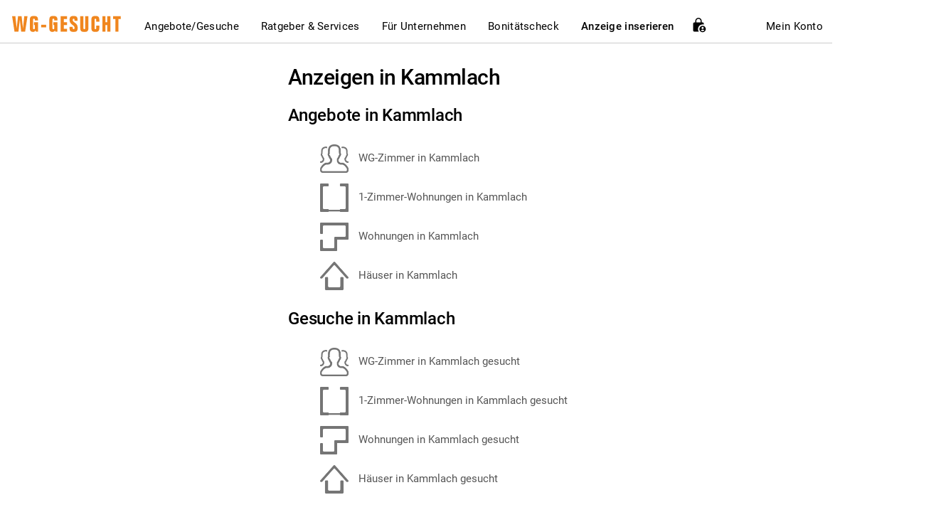

--- FILE ---
content_type: application/javascript
request_url: https://www.wg-gesucht.de/js/lib/Abd.lib.tjb1764081874.js
body_size: 599
content:
/**
 * Library that detects ad blockers
 * - with the use of a 'suspicious' looking variable
 * - if previous solution doesn't work, check the visibility of a suspicious link
 *
 * @param obj global                The Global Object (scope = window)
 * @param obj $                     The jQuery Object (dependency)
 * @param str we_need_to_earn_money The id selector of element used to detect ad blocker (dependency)
 */
(function(global, $, we_need_to_earn_money) {
    "use strict";

    var LOGGER_NAME = 'DetectAdBlocker';

    /*** DEPENDENCIES VALIDATION **********************************************/

    if (typeof $ === "undefined") {
        throw new Error(LOGGER_NAME + ": jQuery object is not defined. Is jQuery script loaded?");
    }

    if (typeof we_need_to_earn_money === "undefined") {
        throw new Error(LOGGER_NAME + ": Variable we_need_to_earn_money is not defined.");
    }

    /*** VARIABLES ************************************************************/

    /**
     * Object containing the selectors found regarding the form
     *
     * @type obj
     */
    var SELECTORS = {
        ad_blocker_message_container: '#ad_blocker_message_container',
        ad_blocker_bait:              '#ad_blocker_bait'
    };

    global.DetectAdBlocker = {
        /**
         * Detect if ad blocker is enabled for site
         */
        detectAdBlocker: function() {
            if (we_need_to_earn_money == 100) {
                this.displayAdBlockerWarning();
                return true;
            }

            if ($(SELECTORS.ad_blocker_bait).is(':visible') == false) {
                this.displayAdBlockerWarning();
                return true;
            }

            return false;
        },

        /*** UI *****************************************************/

        /**
         * Display a message to warn users that they have enabled the ad blocker
         */
        displayAdBlockerWarning: function() {
            $(SELECTORS.ad_blocker_message_container).show();
        }
    }
})(window, $, we_need_to_earn_money);
